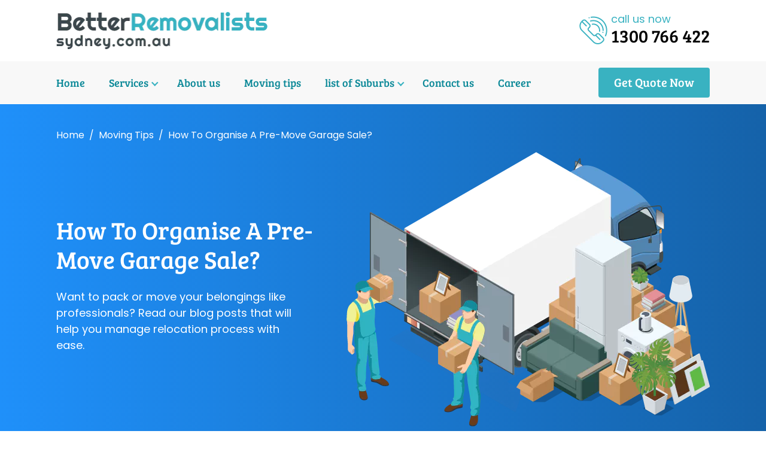

--- FILE ---
content_type: application/javascript
request_url: https://www.betterremovalistssydney.com.au/wp-content/themes/removalistssydney/assets/js/index.js?ver=1.9
body_size: 2993
content:
var twentytwenty=twentytwenty||{};function twentytwentyDomReady(t){if("function"==typeof t)return"interactive"===document.readyState||"complete"===document.readyState?t():void document.addEventListener("DOMContentLoaded",t,!1)}function twentytwentyToggleAttribute(t,e,n,o){t.classList.contains("close-search-toggle")||(void 0===n&&(n=!0),void 0===o&&(o=!1),t.getAttribute(e)!==n?t.setAttribute(e,n):t.setAttribute(e,o))}function twentytwentyMenuToggle(t,e){var n,o,i,a,s,c=[],r=[];t&&(i=t.closest(".menu-wrapper"),(a=i.querySelectorAll(".menu-item")).forEach(function(t,e){c[e]={x:t.offsetLeft,y:t.offsetTop}}),n=t.parentElement.offsetHeight,t.classList.add("toggling-target"),t.classList.toggle("active"),a.forEach(function(t,e){r[e]={x:t.offsetLeft,y:t.offsetTop}}),o=t.parentElement.offsetHeight,t.classList.toggle("active"),i.classList.add("is-toggling"),t.classList.toggle("active"),a.forEach(function(e,o){var i=c[o];0===i.y&&e.parentElement===t&&(i.y=n),e.style.transform="translate("+i.x+"px, "+i.y+"px)"}),requestAnimationFrame(function(){requestAnimationFrame(function(){i.classList.add("is-animating"),a.forEach(function(n,i){var a=r[i];0===a.y&&n.parentElement===t&&(a.y=o),void 0!==e&&(n.style.transitionDuration=e+"ms"),n.style.transform="translate("+a.x+"px, "+a.y+"px)"}),void 0!==e&&(t.style.transitionDuration=e+"ms")}),s=function(){i.classList.remove("is-animating"),i.classList.remove("is-toggling"),t.classList.remove("toggling-target"),a.forEach(function(t){t.style.transform="",t.style.transitionDuration=""}),t.style.transitionDuration="",t.removeEventListener("transitionend",s)},t.addEventListener("transitionend",s)}))}function twentytwentyFindParents(t,e){var n=[];return function t(o){var i=o.parentNode;i instanceof HTMLElement&&(i.matches(e)&&n.push(i),t(i))}(t),n}twentytwenty.scrolled=0,Element.prototype.closest||(Element.prototype.closest=function(t){var e=this;do{if(e.matches(t))return e;e=e.parentElement||e.parentNode}while(null!==e&&1===e.nodeType);return null}),window.NodeList&&!NodeList.prototype.forEach&&(NodeList.prototype.forEach=function(t,e){var n,o=this.length;for(e=e||window,n=0;n<o;n++)t.call(e,this[n],n,this)}),twentytwenty.createEvent=function(t){var e;return"function"==typeof window.Event?e=new Event(t):(e=document.createEvent("Event")).initEvent(t,!0,!1),e},Element.prototype.matches||(Element.prototype.matches=Element.prototype.matchesSelector||Element.prototype.mozMatchesSelector||Element.prototype.msMatchesSelector||Element.prototype.oMatchesSelector||Element.prototype.webkitMatchesSelector||function(t){for(var e=(this.document||this.ownerDocument).querySelectorAll(t),n=e.length;--n>=0&&e.item(n)!==this;);return n>-1}),twentytwenty.touchEnabled={init:function(){var t;("ontouchstart"in window||window.DocumentTouch&&document instanceof window.DocumentTouch||(t=["(",["-webkit-","-moz-","-o-","-ms-"].join("touch-enabled),("),"heartz",")"].join(""),window.matchMedia&&window.matchMedia(t).matches))&&document.body.classList.add("touch-enabled")}},twentytwenty.coverModals={init:function(){document.querySelector(".cover-modal")&&(this.onToggle(),this.outsideUntoggle(),this.closeOnEscape(),this.hideAndShowModals())},onToggle:function(){document.querySelectorAll(".cover-modal").forEach(function(t){t.addEventListener("toggled",function(t){var e=t.target,n=document.body;e.classList.contains("active")?n.classList.add("showing-modal"):(n.classList.remove("showing-modal"),n.classList.add("hiding-modal"),setTimeout(function(){n.classList.remove("hiding-modal")},500))})})},outsideUntoggle:function(){document.addEventListener("click",function(t){var e=t.target,n=document.querySelector(".cover-modal.active");"a"===t.target.tagName.toLowerCase()&&t.target.hash.includes("#")&&null!==n&&(this.untoggleModal(n),setTimeout(function(){document.getElementById(t.target.hash.slice(1)).scrollIntoView()},550)),e===n&&this.untoggleModal(e)}.bind(this))},closeOnEscape:function(){document.addEventListener("keydown",function(t){27===t.keyCode&&(t.preventDefault(),document.querySelectorAll(".cover-modal.active").forEach(function(t){this.untoggleModal(t)}.bind(this)))}.bind(this))},hideAndShowModals:function(){var t=document,e=window,n=t.querySelectorAll(".cover-modal"),o=t.documentElement.style,i=t.querySelector("#wpadminbar");function a(t){var n,o=e.pageYOffset;return i?(n=o+i.getBoundingClientRect().height,t?-n:n):0===o?0:-o}function s(){return{"overflow-y":e.innerHeight>t.documentElement.getBoundingClientRect().height?"hidden":"scroll",position:"fixed",width:"100%",top:a(!0)+"px",left:0}}n.forEach(function(n){n.addEventListener("toggle-target-before-inactive",function(c){var r=s(),l=e.pageYOffset,d=Math.abs(a())-l+"px",u=e.matchMedia("(max-width: 600px)");c.target===n&&(Object.keys(r).forEach(function(t){o.setProperty(t,r[t])}),e.twentytwenty.scrolled=parseInt(r.top,10),i&&(t.body.style.setProperty("padding-top",d),u.matches&&(l>=a()?n.style.setProperty("top",0):n.style.setProperty("top",a()-l+"px"))),n.classList.add("show-modal"))}),n.addEventListener("toggle-target-after-inactive",function(c){c.target===n&&setTimeout(function(){var c=twentytwenty.toggles.clickedEl;n.classList.remove("show-modal"),Object.keys(s()).forEach(function(t){o.removeProperty(t)}),i&&(t.body.style.removeProperty("padding-top"),n.style.removeProperty("top")),!1!==c&&(c.focus(),c=!1),e.scrollTo(0,Math.abs(e.twentytwenty.scrolled+a())),e.twentytwenty.scrolled=0},500)})})},untoggleModal:function(t){var e,n=!1;t.dataset.modalTargetString&&(e=t.dataset.modalTargetString,n=document.querySelector('*[data-toggle-target="'+e+'"]')),n?n.click():t.classList.remove("active")}},twentytwenty.intrinsicRatioVideos={init:function(){this.makeFit(),window.addEventListener("resize",function(){this.makeFit()}.bind(this))},makeFit:function(){document.querySelectorAll("iframe, object, video").forEach(function(t){var e,n,o=t.parentNode;if(t.classList.contains("intrinsic-ignore")||t.parentNode.classList.contains("intrinsic-ignore"))return!0;t.dataset.origwidth||(t.setAttribute("data-origwidth",t.width),t.setAttribute("data-origheight",t.height)),e=(n=o.offsetWidth)/t.dataset.origwidth,t.style.width=n+"px",t.style.height=t.dataset.origheight*e+"px"})}},twentytwenty.modalMenu={init:function(){this.expandLevel(),this.keepFocusInModal()},expandLevel:function(){document.querySelectorAll(".modal-menu").forEach(function(t){var e=t.querySelector(".current-menu-item");e&&twentytwentyFindParents(e,"li").forEach(function(t){var e=t.querySelector(".sub-menu-toggle");e&&twentytwenty.toggles.performToggle(e,!0)})})},keepFocusInModal:function(){var t=document;t.addEventListener("keydown",function(e){var n,o,i,a,s,c,r,l,d,u,g=twentytwenty.toggles.clickedEl;g&&t.body.classList.contains("showing-modal")&&(n=g.dataset.toggleTarget,"input, a, button",o=t.querySelector(n),i=o.querySelectorAll("input, a, button"),i=Array.prototype.slice.call(i),".menu-modal"===n&&(a=(a=window.matchMedia("(min-width: 1000px)").matches)?".expanded-menu":".mobile-menu",(i=i.filter(function(t){return null!==t.closest(a)&&null!==t.offsetParent})).unshift(t.querySelector(".close-nav-toggle")),(s=t.querySelector(".menu-bottom > nav"))&&s.querySelectorAll("input, a, button").forEach(function(t){i.push(t)})),r=i[i.length-1],l=i[0],c=t.activeElement,d=9===e.keyCode,!(u=e.shiftKey)&&d&&r===c&&(e.preventDefault(),l.focus()),u&&d&&l===c&&(e.preventDefault(),r.focus()))})}},twentytwenty.primaryMenu={init:function(){this.focusMenuWithChildren()},focusMenuWithChildren:function(){var t,e,n,o=document.querySelector(".primary-menu-wrapper");if(!o)return!1;for(e=0,n=(t=o.getElementsByTagName("a")).length;e<n;e++)t[e].addEventListener("focus",i,!0),t[e].addEventListener("blur",i,!0);function i(){for(var t=this;-1===t.className.indexOf("primary-menu");)"li"===t.tagName.toLowerCase()&&(-1!==t.className.indexOf("focus")?t.className=t.className.replace(" focus",""):t.className+=" focus"),t=t.parentElement}}},twentytwenty.toggles={clickedEl:!1,init:function(){this.toggle(),this.resizeCheck(),this.untoggleOnEscapeKeyPress()},performToggle:function(t,e){var n,o,i,a=this,s=document,c=t,r=c.dataset.toggleTarget;s.querySelectorAll(".show-modal").length||(a.clickedEl=s.activeElement),(n="next"===r?c.nextSibling:s.querySelector(r)).classList.contains("active")?n.dispatchEvent(twentytwenty.createEvent("toggle-target-before-active")):n.dispatchEvent(twentytwenty.createEvent("toggle-target-before-inactive")),i=c.dataset.classToToggle?c.dataset.classToToggle:"active",o=0,n.classList.contains("cover-modal")&&(o=10),setTimeout(function(){var t,o=n.classList.contains("sub-menu")?c.closest(".menu-item").querySelector(".sub-menu"):n,l=c.dataset.toggleDuration;"slidetoggle"!==c.dataset.toggleType||e||"0"===l?o.classList.toggle(i):twentytwentyMenuToggle(o,l),"next"===r?c.classList.toggle("active"):n.classList.contains("sub-menu")?c.classList.toggle("active"):s.querySelector('*[data-toggle-target="'+r+'"]').classList.toggle("active"),twentytwentyToggleAttribute(c,"aria-expanded","true","false"),a.clickedEl&&-1!==c.getAttribute("class").indexOf("close-")&&twentytwentyToggleAttribute(a.clickedEl,"aria-expanded","true","false"),c.dataset.toggleBodyClass&&s.body.classList.toggle(c.dataset.toggleBodyClass),c.dataset.setFocus&&(t=s.querySelector(c.dataset.setFocus))&&(n.classList.contains("active")?t.focus():t.blur()),n.dispatchEvent(twentytwenty.createEvent("toggled")),n.classList.contains("active")?n.dispatchEvent(twentytwenty.createEvent("toggle-target-after-active")):n.dispatchEvent(twentytwenty.createEvent("toggle-target-after-inactive"))},o)},toggle:function(){var t=this;document.querySelectorAll("*[data-toggle-target]").forEach(function(e){e.addEventListener("click",function(n){n.preventDefault(),t.performToggle(e)})})},resizeCheck:function(){document.querySelectorAll("*[data-untoggle-above], *[data-untoggle-below], *[data-toggle-above], *[data-toggle-below]").length&&window.addEventListener("resize",function(){var t=window.innerWidth;document.querySelectorAll(".toggle").forEach(function(e){var n=e.dataset.untoggleAbove,o=e.dataset.untoggleBelow,i=e.dataset.toggleAbove,a=e.dataset.toggleBelow;(n||o||i||a)&&((n&&t>n||o&&t<o)&&e.classList.contains("active")||(i&&t>i||a&&t<a)&&!e.classList.contains("active"))&&e.click()})})},untoggleOnEscapeKeyPress:function(){document.addEventListener("keyup",function(t){"Escape"===t.key&&document.querySelectorAll("*[data-untoggle-on-escape].active").forEach(function(t){t.classList.contains("active")&&t.click()})})}},twentytwentyDomReady(function(){twentytwenty.toggles.init(),twentytwenty.coverModals.init(),twentytwenty.intrinsicRatioVideos.init(),twentytwenty.modalMenu.init(),twentytwenty.primaryMenu.init(),twentytwenty.touchEnabled.init()});